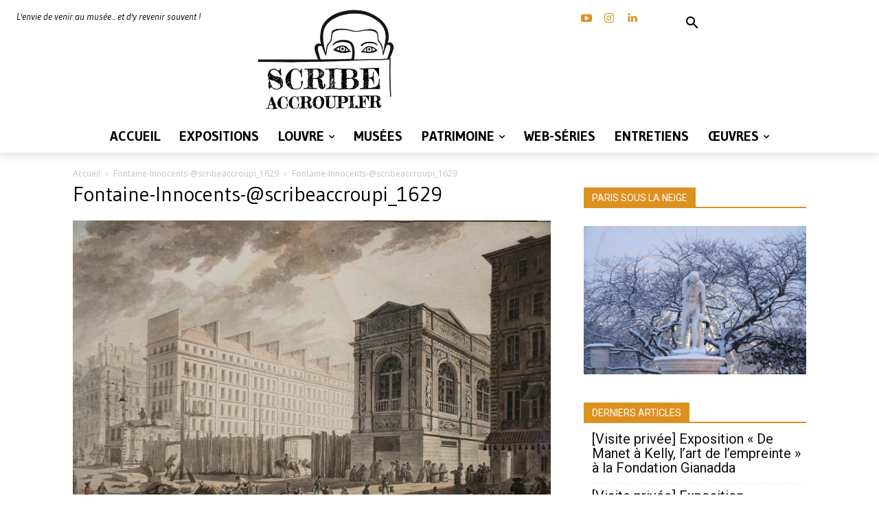

--- FILE ---
content_type: text/html; charset=UTF-8
request_url: https://scribeaccroupi.fr/wp-admin/admin-ajax.php?td_theme_name=Newspaper&v=12.7.3
body_size: -124
content:
{"30190":4}